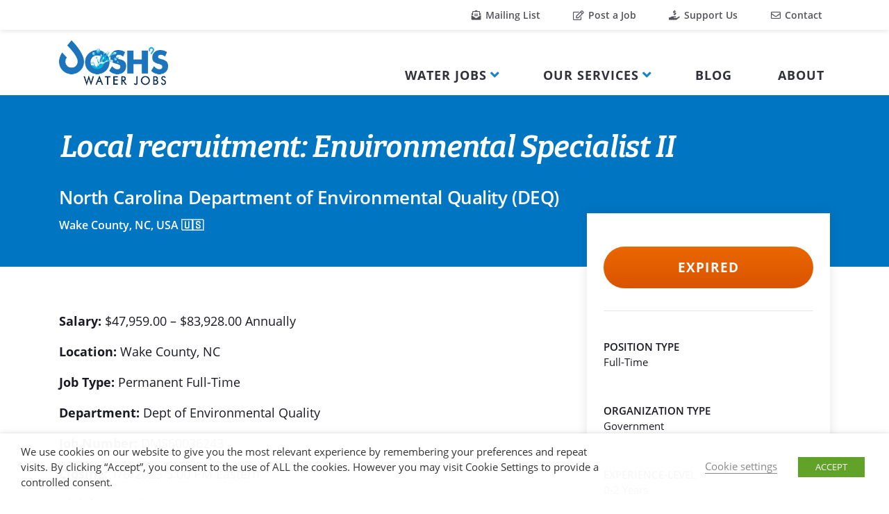

--- FILE ---
content_type: text/html; charset=UTF-8
request_url: https://www.joshswaterjobs.com/jobs/178899/
body_size: 12071
content:
<!DOCTYPE html><html lang="en-US" class="no-js"><head><meta charset="UTF-8"><meta name="viewport" content="width=device-width, initial-scale=1, shrink-to-fit=no"><link rel='preload' href='https://www.joshswaterjobs.com/wp-content/cache/autoptimize/js/autoptimize_single_9a3b0be888e016410a2a184d6347e32f.js' as='script'/><link rel='preload' href='https://www.joshswaterjobs.com/wp-content/cache/autoptimize/js/autoptimize_5a3cee4c318bf5eeed9bf8f56b8da4f0.js' as='script'/><link rel="profile" href="http://gmpg.org/xfn/11"><link rel="pingback" href="https://www.joshswaterjobs.com/xmlrpc.php"><link media="all" href="https://www.joshswaterjobs.com/wp-content/cache/autoptimize/css/autoptimize_9d54462c5b01d17dcd2732d10ad5b372.css" rel="stylesheet"><link media="screen" href="https://www.joshswaterjobs.com/wp-content/cache/autoptimize/css/autoptimize_065892e82b11b7e2276dab07a3bdf8a3.css" rel="stylesheet"><title>Josh&#039;s Water Jobs &ndash; Environmental Specialist II</title><meta name="robots" content="max-snippet:320,max-image-preview:large,max-video-preview:-1" /><link rel="canonical" href="https://www.joshswaterjobs.com/jobs/178899/" /><meta name="description" content="Salary: $47,959.00 &ndash; $83,928.00 Annually Location: Wake County, NC Job Type: Permanent Full&#x2d;Time Department: Dept of Environmental Quality Job Number&#8230;" /><meta name="theme-color" content="#0075c2" /><meta property="og:type" content="article" /><meta property="og:locale" content="en_US" /><meta property="og:site_name" content="Josh&#039;s Water Jobs" /><meta property="og:title" content="Environmental Specialist II" /><meta property="og:description" content="Salary: $47,959.00 &ndash; $83,928.00 Annually Location: Wake County, NC Job Type: Permanent Full&#x2d;Time Department: Dept of Environmental Quality Job Number: DMS60036243 Closing: 1/6/2023 5:00 PM Eastern&#8230;" /><meta property="og:url" content="https://www.joshswaterjobs.com/jobs/178899/" /><meta property="og:image" content="https://www.joshswaterjobs.com/wp-content/uploads/2021/06/jwj-logo-og.png" /><meta property="og:image:width" content="1200" /><meta property="og:image:height" content="491" /><meta property="article:published_time" content="2023-01-02T23:28:20+00:00" /><meta property="article:modified_time" content="2023-01-02T23:28:21+00:00" /><meta property="article:publisher" content="https://www.facebook.com/joshswaterjobs" /><meta name="twitter:card" content="summary_large_image" /><meta name="twitter:site" content="@joshswaterjobs" /><meta name="twitter:creator" content="@joshnewtonH2O" /><meta name="twitter:title" content="Environmental Specialist II" /><meta name="twitter:description" content="Salary: $47,959.00 &ndash; $83,928.00 Annually Location: Wake County, NC Job Type: Permanent Full&#x2d;Time Department: Dept of Environmental Quality Job Number: DMS60036243 Closing: 1/6/2023 5:00 PM Eastern&#8230;" /><meta name="twitter:image" content="https://www.joshswaterjobs.com/wp-content/uploads/2021/06/jwj-logo-og.png" /><meta name="google-site-verification" content="GjREs1CmZOd9yclFKjrM3z_JCp6PO_yhNYSdHhCMUU4" /> <script type="application/ld+json">{"@context":"https://schema.org","@graph":[{"@type":"WebSite","@id":"https://www.joshswaterjobs.com/#/schema/WebSite","url":"https://www.joshswaterjobs.com/","name":"Josh&#039;s Water Jobs","description":"Connecting the immense talent in the water community with career opportunities worldwide","inLanguage":"en-US","potentialAction":{"@type":"SearchAction","target":{"@type":"EntryPoint","urlTemplate":"https://www.joshswaterjobs.com/search/{search_term_string}/"},"query-input":"required name=search_term_string"},"publisher":{"@type":"Organization","@id":"https://www.joshswaterjobs.com/#/schema/Organization","name":"Josh&#039;s Water Jobs","url":"https://www.joshswaterjobs.com/","logo":{"@type":"ImageObject","url":"https://www.joshswaterjobs.com/wp-content/uploads/2020/10/cropped-JWJ_favicon.png","contentUrl":"https://www.joshswaterjobs.com/wp-content/uploads/2020/10/cropped-JWJ_favicon.png","width":512,"height":512}}},{"@type":"WebPage","@id":"https://www.joshswaterjobs.com/jobs/178899/","url":"https://www.joshswaterjobs.com/jobs/178899/","name":"Josh&#039;s Water Jobs &ndash; Environmental Specialist II","description":"Salary: $47,959.00 &ndash; $83,928.00 Annually Location: Wake County, NC Job Type: Permanent Full&#x2d;Time Department: Dept of Environmental Quality Job Number&#8230;","inLanguage":"en-US","isPartOf":{"@id":"https://www.joshswaterjobs.com/#/schema/WebSite"},"breadcrumb":{"@type":"BreadcrumbList","@id":"https://www.joshswaterjobs.com/#/schema/BreadcrumbList","itemListElement":[{"@type":"ListItem","position":1,"item":"https://www.joshswaterjobs.com/","name":"Josh&#039;s Water Jobs"},{"@type":"ListItem","position":2,"item":"https://www.joshswaterjobs.com/archive-jobs/","name":"Archives: Job Posts"},{"@type":"ListItem","position":3,"name":"Environmental Specialist II"}]},"potentialAction":{"@type":"ReadAction","target":"https://www.joshswaterjobs.com/jobs/178899/"},"datePublished":"2023-01-02T23:28:20+00:00","dateModified":"2023-01-02T23:28:21+00:00"}]}</script> <link rel='dns-prefetch' href='//www.googletagmanager.com' /><link rel='dns-prefetch' href='//translate.googleapis.com' /><link rel='dns-prefetch' href='//platform-api.sharethis.com' /><link rel='dns-prefetch' href='//buttons-config.sharethis.com' /><link href='https://www.google-analytics.com' crossorigin rel='preconnect' /><link rel="alternate" type="application/rss+xml" title="Josh&#039;s Water Jobs &raquo; Feed" href="https://www.joshswaterjobs.com/feed/" /><link rel="alternate" type="application/rss+xml" title="Josh&#039;s Water Jobs &raquo; Comments Feed" href="https://www.joshswaterjobs.com/comments/feed/" /> <script type="text/javascript" src="https://www.joshswaterjobs.com/wp-includes/js/jquery/jquery.min.js" id="jquery-core-js"></script> <script type="text/javascript" id="cookie-law-info-js-extra">var Cli_Data = {"nn_cookie_ids":["test_cookie"],"non_necessary_cookies":{"non-necessary":["test_cookie"]},"cookielist":{"necessary":{"0":{"ID":62788,"post_author":"1","post_date":"2021-02-02 15:02:47","post_date_gmt":"2021-02-02 15:02:47","post_content":"The cookie is set by the GDPR Cookie Consent plugin and is used to store whether or not user has consented to the use of cookies. It does not store any personal data.","post_title":"viewed_cookie_policy","post_excerpt":"","post_status":"publish","comment_status":"closed","ping_status":"closed","post_password":"","post_name":"viewed_cookie_policy","to_ping":"","pinged":"","post_modified":"2021-02-02 15:02:47","post_modified_gmt":"2021-02-02 15:02:47","post_content_filtered":"","post_parent":0,"guid":"https:\/\/www.joshswaterjobs.com\/cookielawinfo\/viewed_cookie_policy\/","menu_order":0,"post_type":"cookielawinfo","post_mime_type":"","comment_count":"0","filter":"raw"},"1":{"ID":62789,"post_author":"1","post_date":"2021-02-02 15:02:47","post_date_gmt":"2021-02-02 15:02:47","post_content":"This cookie is set by GDPR Cookie Consent plugin. The cookies is used to store the user consent for the cookies in the category \"Necessary\".","post_title":"cookielawinfo-checkbox-necessary","post_excerpt":"","post_status":"publish","comment_status":"closed","ping_status":"closed","post_password":"","post_name":"cookielawinfo-checkbox-necessary","to_ping":"","pinged":"","post_modified":"2021-02-02 15:02:47","post_modified_gmt":"2021-02-02 15:02:47","post_content_filtered":"","post_parent":0,"guid":"https:\/\/www.joshswaterjobs.com\/cookielawinfo\/cookielawinfo-checkbox-necessary\/","menu_order":0,"post_type":"cookielawinfo","post_mime_type":"","comment_count":"0","filter":"raw"},"2":{"ID":62790,"post_author":"1","post_date":"2021-02-02 15:02:47","post_date_gmt":"2021-02-02 15:02:47","post_content":"This cookie is set by GDPR Cookie Consent plugin. The cookies is used to store the user consent for the cookies in the category \"Non Necessary\".","post_title":"cookielawinfo-checkbox-non-necessary","post_excerpt":"","post_status":"publish","comment_status":"closed","ping_status":"closed","post_password":"","post_name":"cookielawinfo-checkbox-non-necessary","to_ping":"","pinged":"","post_modified":"2021-02-02 15:02:47","post_modified_gmt":"2021-02-02 15:02:47","post_content_filtered":"","post_parent":0,"guid":"https:\/\/www.joshswaterjobs.com\/cookielawinfo\/cookielawinfo-checkbox-non-necessary\/","menu_order":0,"post_type":"cookielawinfo","post_mime_type":"","comment_count":"0","filter":"raw"},"term_id":1602,"name":"Necessary","loadonstart":0,"defaultstate":"enabled","ccpa_optout":0},"non-necessary":{"0":{"ID":62791,"post_author":"1","post_date":"2021-02-02 15:02:47","post_date_gmt":"2021-02-02 15:02:47","post_content":"","post_title":"test_cookie","post_excerpt":"","post_status":"publish","comment_status":"closed","ping_status":"closed","post_password":"","post_name":"test_cookie","to_ping":"","pinged":"","post_modified":"2021-02-02 15:02:47","post_modified_gmt":"2021-02-02 15:02:47","post_content_filtered":"","post_parent":0,"guid":"https:\/\/www.joshswaterjobs.com\/cookielawinfo\/test_cookie\/","menu_order":0,"post_type":"cookielawinfo","post_mime_type":"","comment_count":"0","filter":"raw"},"term_id":1603,"name":"Non Necessary","loadonstart":0,"defaultstate":"disabled","ccpa_optout":0}},"ajax_url":"https:\/\/www.joshswaterjobs.com\/wp-admin\/admin-ajax.php","current_lang":"en","security":"4d4fea5b30","eu_countries":["GB"],"geoIP":"disabled","use_custom_geolocation_api":"","custom_geolocation_api":"https:\/\/geoip.cookieyes.com\/geoip\/checker\/result.php","consentVersion":"1","strictlyEnabled":["necessary","obligatoire"],"cookieDomain":"","privacy_length":"250","ccpaEnabled":"","ccpaRegionBased":"","ccpaBarEnabled":"","ccpaType":"gdpr","triggerDomRefresh":""};
var log_object = {"ajax_url":"https:\/\/www.joshswaterjobs.com\/wp-admin\/admin-ajax.php"};</script>    <script type="text/javascript" src="https://www.googletagmanager.com/gtag/js?id=G-2DJ80RFLQQ" id="google_gtagjs-js" async></script> <script type="text/javascript" id="google_gtagjs-js-after">window.dataLayer = window.dataLayer || [];function gtag(){dataLayer.push(arguments);}
gtag("set","linker",{"domains":["www.joshswaterjobs.com"]});
gtag("js", new Date());
gtag("set", "developer_id.dZTNiMT", true);
gtag("config", "G-2DJ80RFLQQ");</script> <link rel="https://api.w.org/" href="https://www.joshswaterjobs.com/wp-json/" /><link rel="alternate" type="application/json" href="https://www.joshswaterjobs.com/wp-json/wp/v2/jwj_job/178899" /><link rel="EditURI" type="application/rsd+xml" title="RSD" href="https://www.joshswaterjobs.com/xmlrpc.php?rsd" /><link rel="alternate" type="application/json+oembed" href="https://www.joshswaterjobs.com/wp-json/oembed/1.0/embed?url=https%3A%2F%2Fwww.joshswaterjobs.com%2Fjobs%2F178899%2F" /><link rel="alternate" type="text/xml+oembed" href="https://www.joshswaterjobs.com/wp-json/oembed/1.0/embed?url=https%3A%2F%2Fwww.joshswaterjobs.com%2Fjobs%2F178899%2F&#038;format=xml" /><meta name="generator" content="Site Kit by Google 1.133.0" /><script type='text/javascript' src='https://platform-api.sharethis.com/js/sharethis.js#property=6025365bf8ce400012e81580&product=undefined' async='async'></script><link rel="icon" href="https://www.joshswaterjobs.com/wp-content/uploads/2020/10/cropped-JWJ_favicon-32x32.png" sizes="32x32" /><link rel="icon" href="https://www.joshswaterjobs.com/wp-content/uploads/2020/10/cropped-JWJ_favicon-192x192.png" sizes="192x192" /><link rel="apple-touch-icon" href="https://www.joshswaterjobs.com/wp-content/uploads/2020/10/cropped-JWJ_favicon-180x180.png" /><meta name="msapplication-TileImage" content="https://www.joshswaterjobs.com/wp-content/uploads/2020/10/cropped-JWJ_favicon-270x270.png" /></head><body class="jwj_job-template-default single single-jwj_job postid-178899 dmbs-body"><div id="page" class="site"> <a class="skip-link screen-reader-text"
 href="#content">Skip to content</a><div class="utility-menu d-none d-lg-block"><div class="container-xl container-fluid-lg"><div id="utility-menu" class="d-flex justify-content-lg-end"><ul id="menu-utility-menu" class="nav"><li itemscope="itemscope" itemtype="https://www.schema.org/SiteNavigationElement" id="menu-item-62802" class="menu-item menu-item-type-post_type menu-item-object-page menu-item-62802 nav-item"><a title=" Mailing List" href="https://www.joshswaterjobs.com/mailing-list/" class="nav-link"><i class="fas fa-envelope-open-text"></i> Mailing List</a></li><li itemscope="itemscope" itemtype="https://www.schema.org/SiteNavigationElement" id="menu-item-62742" class="menu-item menu-item-type-post_type menu-item-object-page menu-item-62742 nav-item"><a title=" Post a Job" href="https://www.joshswaterjobs.com/post-job/" class="nav-link"><i class="far fa-edit"></i> Post a Job</a></li><li itemscope="itemscope" itemtype="https://www.schema.org/SiteNavigationElement" id="menu-item-62825" class="menu-item menu-item-type-post_type menu-item-object-page menu-item-62825 nav-item"><a title=" Support Us" href="https://www.joshswaterjobs.com/support-jwj/" class="nav-link"><i class="fas fa-hand-holding-usd"></i> Support Us</a></li><li itemscope="itemscope" itemtype="https://www.schema.org/SiteNavigationElement" id="menu-item-62787" class="menu-item menu-item-type-post_type menu-item-object-page menu-item-62787 nav-item"><a title=" Contact" href="https://www.joshswaterjobs.com/contact/" class="nav-link"><i class="far fa-envelope"></i> Contact</a></li></ul></div></div></div><header id="masthead" class="site-header navbar-static-top py-0" role="banner"><nav class="navbar navbar-expand-lg p-0 main-menu-nav navbar-light"><div class="container-xl container-fluid-lg container-wrapper"><div class="navbar-brand"> <a href="https://www.joshswaterjobs.com/"> <img src="/wp-content/themes/jwj-theme/images/logo.png" alt="Josh's Water Jobs Logo" id="site-logo" class="lazy-ignore"> </a></div><div class="button-wrapper py-2 py-lg-0"> <button class="navbar-toggler mr-2 mr-lg-0" type="button" data-toggle="collapse" data-target="#main-nav" aria-controls=""
 aria-expanded="false" aria-label="Toggle navigation"> <span class="navbar-toggler-icon"></span> </button></div><div id="main-nav" class="collapse navbar-collapse justify-content-lg-end"><ul id="menu-main-menu" class="navbar-nav"><li itemscope="itemscope" itemtype="https://www.schema.org/SiteNavigationElement" id="menu-item-58099" class="menu-item menu-item-type-custom menu-item-object-custom menu-item-has-children dropdown dropdown-static menu-item-58099 nav-item"><a title="Water Jobs" href="#" data-toggle="dropdown" aria-haspopup="true" aria-expanded="false" class="dropdown-toggle nav-link" id="menu-item-dropdown-58099">Water Jobs</a><ul class="dropdown-menu mega-menu" aria-labelledby="menu-item-dropdown-58099"><li class="dropdown-item"><div class="container-lg"><div class="row w-105"><div class="col-lg-4 col-sm-12"><ul class="pl-0"><li itemscope="itemscope" itemtype="https://www.schema.org/SiteNavigationElement" id="menu-item-58111" class="menu-item menu-item-type-post_type menu-item-object-page menu-item-58111 nav-item"><a title="All Water Jobs" href="https://www.joshswaterjobs.com/jobs/" class="dropdown-item">All Water Jobs</a><small class="nav_desc">The full listing of all water jobs on our platform</small></li><li itemscope="itemscope" itemtype="https://www.schema.org/SiteNavigationElement" id="menu-item-58103" class="menu-item menu-item-type-custom menu-item-object-custom menu-item-58103 nav-item"><a title="Water Resource Jobs" href="/jobs/?_jobs_category=water-resource" class="dropdown-item">Water Resource Jobs</a><small class="nav_desc">Only water resource jobs</small></li><li itemscope="itemscope" itemtype="https://www.schema.org/SiteNavigationElement" id="menu-item-58104" class="menu-item menu-item-type-custom menu-item-object-custom menu-item-58104 nav-item"><a title="WASH Jobs" href="/jobs/?_jobs_category=wash" class="dropdown-item">WASH Jobs</a><small class="nav_desc">Only water, sanitation and hygiene jobs</small></li></ul></div><div class="col-lg-4 col-sm-12"><ul class="pl-0"><li itemscope="itemscope" itemtype="https://www.schema.org/SiteNavigationElement" id="menu-item-58112" class="menu-item menu-item-type-custom menu-item-object-custom menu-item-58112 nav-item"><a title="Entry-Level Water Jobs" href="/jobs/?_jobs_experience=0-2-years" class="dropdown-item">Entry-Level Water Jobs</a><small class="nav_desc">Jobs requiring 0-2 years of experience</small></li><li itemscope="itemscope" itemtype="https://www.schema.org/SiteNavigationElement" id="menu-item-67525" class="menu-item menu-item-type-custom menu-item-object-custom menu-item-67525 nav-item"><a title="Water Consultancies" href="/jobs/?_jobs_position=consultancy" class="dropdown-item">Water Consultancies</a><small class="nav_desc">All open consultancy opportunities</small></li><li itemscope="itemscope" itemtype="https://www.schema.org/SiteNavigationElement" id="menu-item-67526" class="menu-item menu-item-type-custom menu-item-object-custom menu-item-67526 nav-item"><a title="Internships" href="/jobs/?_jobs_position=internship" class="dropdown-item">Internships</a><small class="nav_desc">All available internships</small></li></ul></div><div class="col-lg-4 col-sm-12"><ul class="pl-0"><li itemscope="itemscope" itemtype="https://www.schema.org/SiteNavigationElement" id="menu-item-62819" class="menu-item menu-item-type-gs_sim menu-item-object-gs_sim menu-item-62819 nav-item"><div class="a-single a-3"><a class="gofollow" data-track="MywwLDEsNjA=" href="https://www.un-ihe.org/education/master-programmes/msc-programme-water-and-sustainable-development?utm_source=jwj&utm_medium=banner&utm_campaign=jwj042025" target="_blank" rel="nofollow"><noscript><img src="https://www.joshswaterjobs.com/wp-content/uploads/2025/04/IHE-Delft_Josh-Water-Jobs_300x250.png" alt="IHE Delft - MSc in Water and Sustainable Development" width="300" height="250" ></noscript><img class="lazyload" src='data:image/svg+xml,%3Csvg%20xmlns=%22http://www.w3.org/2000/svg%22%20viewBox=%220%200%20300%20250%22%3E%3C/svg%3E' data-src="https://www.joshswaterjobs.com/wp-content/uploads/2025/04/IHE-Delft_Josh-Water-Jobs_300x250.png" alt="IHE Delft - MSc in Water and Sustainable Development" width="300" height="250" ></a></div></li></ul></div></div></div></li></ul></li><li itemscope="itemscope" itemtype="https://www.schema.org/SiteNavigationElement" id="menu-item-58100" class="menu-item menu-item-type-custom menu-item-object-custom menu-item-has-children dropdown dropdown-static menu-item-58100 nav-item"><a title="Our Services" href="#" data-toggle="dropdown" aria-haspopup="true" aria-expanded="false" class="dropdown-toggle nav-link" id="menu-item-dropdown-58100">Our Services</a><ul class="dropdown-menu mega-menu" aria-labelledby="menu-item-dropdown-58100"><li class="dropdown-item"><div class="container-lg"><div class="row w-105"><div class="col-lg-4 col-sm-12"><ul class="pl-0"><li itemscope="itemscope" itemtype="https://www.schema.org/SiteNavigationElement" id="menu-item-82938" class="menu-item menu-item-type-post_type menu-item-object-page menu-item-82938 nav-item"><a title="Featured Job Listings" href="https://www.joshswaterjobs.com/featured-job-listings/" class="dropdown-item">Featured Job Listings</a><small class="nav_desc">Stand out from the crowd and reach your hiring goals with our Featured Job Listings</small></li><li itemscope="itemscope" itemtype="https://www.schema.org/SiteNavigationElement" id="menu-item-67533" class="menu-item menu-item-type-post_type menu-item-object-page menu-item-67533 nav-item"><a title="Recruitment Services" href="https://www.joshswaterjobs.com/recruitment/" class="dropdown-item">Recruitment Services</a><small class="nav_desc">We offer professional assistance to meet your organization’s hiring needs</small></li></ul></div><div class="col-lg-4 col-sm-12"><ul class="pl-0"><li itemscope="itemscope" itemtype="https://www.schema.org/SiteNavigationElement" id="menu-item-88140" class="menu-item menu-item-type-post_type menu-item-object-page menu-item-88140 nav-item"><a title="Advertise With Us" href="https://www.joshswaterjobs.com/advertise/" class="dropdown-item">Advertise With Us</a><small class="nav_desc">With over 45,000 visitors and 275,000 page views every month, we offer an unparalleled opportunity for advertisers to reach water professionals</small></li></ul></div><div class="col-lg-4 col-sm-12"><ul class="pl-0"><li itemscope="itemscope" itemtype="https://www.schema.org/SiteNavigationElement" id="menu-item-67530" class="menu-item menu-item-type-gs_sim menu-item-object-gs_sim menu-item-67530 nav-item"><div class="a-single a-3"><a class="gofollow" data-track="MywwLDEsNjA=" href="https://www.un-ihe.org/education/master-programmes/msc-programme-water-and-sustainable-development?utm_source=jwj&utm_medium=banner&utm_campaign=jwj042025" target="_blank" rel="nofollow"><noscript><img src="https://www.joshswaterjobs.com/wp-content/uploads/2025/04/IHE-Delft_Josh-Water-Jobs_300x250.png" alt="IHE Delft - MSc in Water and Sustainable Development" width="300" height="250" ></noscript><img class="lazyload" src='data:image/svg+xml,%3Csvg%20xmlns=%22http://www.w3.org/2000/svg%22%20viewBox=%220%200%20300%20250%22%3E%3C/svg%3E' data-src="https://www.joshswaterjobs.com/wp-content/uploads/2025/04/IHE-Delft_Josh-Water-Jobs_300x250.png" alt="IHE Delft - MSc in Water and Sustainable Development" width="300" height="250" ></a></div></li></ul></div></div></div></li></ul></li><li itemscope="itemscope" itemtype="https://www.schema.org/SiteNavigationElement" id="menu-item-62737" class="menu-item menu-item-type-post_type menu-item-object-page menu-item-62737 nav-item"><a title="Blog" href="https://www.joshswaterjobs.com/blog/" class="nav-link">Blog</a></li><li itemscope="itemscope" itemtype="https://www.schema.org/SiteNavigationElement" id="menu-item-67536" class="menu-item menu-item-type-post_type menu-item-object-page menu-item-67536 nav-item"><a title="About" href="https://www.joshswaterjobs.com/about/" class="nav-link">About</a></li><li itemscope="itemscope" itemtype="https://www.schema.org/SiteNavigationElement" id="menu-item-67541" class="utility-menu-mobile d-block d-lg-none pt-4 pt-lg-0 menu-item menu-item-type-post_type menu-item-object-page menu-item-67541 nav-item"><a title=" Mailing List" href="https://www.joshswaterjobs.com/mailing-list/" class="nav-link"><i class="fas fa-envelope-open-text"></i> Mailing List</a></li><li itemscope="itemscope" itemtype="https://www.schema.org/SiteNavigationElement" id="menu-item-67542" class="utility-menu-mobile d-block d-lg-none menu-item menu-item-type-post_type menu-item-object-page menu-item-67542 nav-item"><a title=" Post a Job" href="https://www.joshswaterjobs.com/post-job/" class="nav-link"><i class="far fa-edit"></i> Post a Job</a></li><li itemscope="itemscope" itemtype="https://www.schema.org/SiteNavigationElement" id="menu-item-67543" class="utility-menu-mobile d-block d-lg-none menu-item menu-item-type-post_type menu-item-object-page menu-item-67543 nav-item"><a title=" Support Us" href="https://www.joshswaterjobs.com/support-jwj/" class="nav-link"><i class="fas fa-hand-holding-usd"></i> Support Us</a></li><li itemscope="itemscope" itemtype="https://www.schema.org/SiteNavigationElement" id="menu-item-67544" class="utility-menu-mobile d-block d-lg-none menu-item menu-item-type-post_type menu-item-object-page menu-item-67544 nav-item"><a title=" Contact" href="https://www.joshswaterjobs.com/contact/" class="nav-link"><i class="far fa-envelope"></i> Contact</a></li></ul></div></div></nav></header><div id="content" class="site-content"><div class="container-fluid px-0"><div class="row no-gutters"><div class="col"><section id="primary" class="content-area"><main id="main" class="site-main" role="main"><div class="inner-page-header blue-background"><div class="container py-5"><div class="row"><div class="col"><h1 class="m-0 pb-4"> Local recruitment: Environmental Specialist II</h1></div></div><div class="row"><div class="col"><p class="org m-0 pb-2">North Carolina Department of Environmental Quality (DEQ)</p></div></div><div class="row"><div class="col"><p class="location m-0">Wake County, NC, USA 🇺🇸</p></div></div></div></div><div class="container"><div class="row"><div class="col"><article id="post-178899" class="py-5 mb-5 w-100 post-178899 jwj_job type-jwj_job status-publish hentry"><div class="entry-content job-content"><div class="row"><div class="col-lg-8"><div class="row"><div class="col-lg-12 pb-3"></div></div><div class="row"><div class="col-lg-12 job-body-content"><p><strong>Salary: </strong>$47,959.00 &#8211; $83,928.00 Annually</p><p><strong>Location:</strong> Wake County, NC</p><p><strong>Job Type: </strong>Permanent Full-Time</p><p><strong>Department: </strong>Dept of Environmental Quality</p><p><strong>Job Number: </strong>DMS60036243</p><p><strong>Closing: </strong>1/6/2023 5:00 PM Eastern</p><p><strong>Division/Section: </strong>Mitigation Services</p><p><strong>Work Location: </strong>Raleigh, North Carolina</p><p><strong>Position Number: </strong>60036243</p><p><strong>Recruitment Range: </strong>$47,959 &#8211; $65,439</p><p><strong>Salary Grade: </strong>NC14</p><p><strong>Description of Work</strong></p><p>Are you passionate about the environment and want to make a difference?</p><p>DEQ has an open opportunity for an&nbsp;<strong>Environmental Specialist II</strong></p><p><strong><em>It is full-time (40 hours per week) with&nbsp;</em></strong><a href="https://oshr.nc.gov/state-employee-resources/benefits"><em><strong>State Benefits</strong></em></a><br><strong>This position currently qualifies for a hybrid telework option with routine office and remote workdays. The NC Department of Environmental Quality trusts our employees to be self-motivated and successful in hybrid/remote roles. Telework options are subject to change at the discretion of management.</strong></p><p><strong><u>DESCRIPTION OF WORK:</u></strong></p><p>The position is a contributing team member of four planners within the Watershed Planning Section of NCDMS. Planners utilize knowledge of environmental and natural resource data to target areas for the implementation of stream, wetland, buffer and nutrient offset mitigation projects. &nbsp;The purpose of this position is to 1) provide watershed project planning for standard to large size watershed plans ranging from moderate to very complex in assigned areas of the state and 2) perform GIS analysis on a local and statewide scale to support evaluation of DMS planning and project implementation efforts. This position is responsible for developing complex, difficult and/or controversial River Basin Restoration Priorities (RBRP), Regional Watershed Plans (RWP), which includes managing projects and reviewing deliverables of contractors. &nbsp;This position&nbsp;acts as lead GIS analyst, preforming hydrologic, water quality and habitat models to evaluate watershed conditions. &nbsp;The planner utilizes, edits and maintains a collection of ArcTools, ESRI Modelbuilder and Python scripts to conduct watershed analysis. &nbsp;</p><p>Routinely, this position provides direct technical support and troubleshooting on GIS software, hardware, databases, analysis processes, and utilization of geospatial data. &nbsp;Maintains all NCDMS spatial data within an enterprise GIS database and ArcGIS Online. Develops process documentation and trains staff in QA/QC processes to maintain datasets and metadata. &nbsp;Provides direction to contractors and temporary personnel to accomplish short term projects. &nbsp;Utilizes knowledge of environmental and natural resource data to provide solutions that suit needs of field personnel.</p><p>Additionally, this position consults with program leads on GIS implementation to improve program efficiency and effectiveness. &nbsp;Participate in Departmental GIS committees to represent NCDMS, align goals with other divisions and eliminate redundancies. &nbsp;Build inter-agency relationships to maintain the most current and accurate information available. &nbsp;Participate on enterprise database working groups and other duties as assigned.&nbsp;This position develops watershed planning based scoring criteria, targeted areas, maps and any other necessary watershed planning guidance for Request for Proposals (RFPs) to ensure the projects implemented through the full delivery procurement process address watershed needs.<br><br><strong>Key Responsibilities:</strong></p><ul><li>Provide watershed project planning for standard to large size watershed plans ranging from moderate to very complex in assigned areas of the state.</li><li>Perform GIS analysis on a local and statewide scale to support evaluation of DMS planning and project implementation efforts.</li><li>Develop complex, difficult and/or controversial River Basin Restoration Priorities (RBRP), Regional Watershed Plans (RWP) and Catalog Unit Status Reports (CUSRs) in assigned watersheds to meet the mitigation needs of the Division of Mitigation Services.</li><li>Develop watershed planning based scoring criteria, targeted areas, maps and any other necessary watershed planning guidance for Request for Proposals (RFPs) to ensure the projects implemented through the full delivery process address watershed needs.</li><li>Provide support in projects generated utilizing all procurement processes to maximize the links between watershed needs, identified through watershed planning and project implementation.</li><li>Conduct geographic information system (GIS) analysis for the watershed planning unit, performs data analysis, interprets and presents data related to water quality, hydrology and habitat and project opportunities.</li></ul><p><strong>The Division of Mitigation Services:</strong></p><p>The Division of Mitigation Services provides comprehensive mitigation for the State of North Carolina as required under the Clean Water Act. This NC DEQ program is responsible for providing compensatory mitigation for streams and wetlands that are unavoidably impacted by development and transportation projects. The program provides planning, implementation and disposition associated with restoration, enhancement, creation, and preservation for the 51 cataloging units (watersheds) in the State. The DMS manages the development of comprehensive mitigation projects worth&nbsp;$75 million annually. The products generated by this program facilitate approximately&nbsp;$1.2 billion in statewide infrastructure improvements annually. &nbsp;Click here to learn more about the&nbsp;<a href="https://deq.nc.gov/about/divisions/mitigation-services"><strong>Division of Mitigation Services (DMS)</strong></a>&nbsp;</p><p><strong>The NC Department of Environmental Quality:</strong></p><p>The primary mission of the North Carolina Department of Environmental Quality (DEQ) is to provide science-based environmental stewardship for the health and prosperity of all North Carolinians. The North Carolina Department of Environmental Quality (DEQ) is the lead stewardship agency for the protection of North Carolina&#8217;s environmental resources. The organization, which has offices from the mountains to the coast, administers regulatory programs designed to protect air quality, water quality, and the public&#8217;s health, and works to advance in all-of-the-above energy strategy that fits North Carolina&#8217;s needs. DEQ also offers technical assistance to businesses, farmers, local governments, and the public and encourages responsible behavior with respect to the environment through education programs provided at DEQ facilities and through the state&#8217;s school system. DEQ touches the lives of all North Carolinians in many ways to enhance and ensure our quality of life. Please visit our website at the&nbsp;<a href="http://deq.nc.gov/"><strong>Department of Environmental Quality</strong></a><strong>&nbsp;</strong>for more information.&nbsp;</p><p><strong>Recruitment Range:</strong><strong>&nbsp; $47,959 &#8211; $65,439</strong><br><strong>This position is located at: &nbsp;217 West Jones St. Raleigh, NC 27603</strong>Knowledge, Skills and Abilities / Competencies</p><p><strong>The Knowledge, Skills and Abilities listed below, along with the Minimum Education and Experience requirements, are REQUIRED to qualify for this position. &nbsp; We will not review resumes in lieu of Experience and Education listed on the application. &nbsp;Click these links for additional information:&nbsp;</strong><a href="https://www.youtube.com/watch?v=fx2rMwn6r9k&amp;t"><strong>Introduction to the Job Application</strong></a><strong>&nbsp;and&nbsp;</strong><a href="https://www.youtube.com/watch?v=6TT1nG5G0FM"><strong>Addressing Knowledge, Skills and Abilities</strong></a><strong>. &nbsp;(<u>Note:</u>&nbsp;These links refer to Dept. of Public Safety process; this process is the same for Dept. of Environmental Quality.)</strong></p><p><strong>To qualify for this position, applicants must document on the application that they possess&nbsp;<u>ALL</u>&nbsp;of the following:&nbsp;</strong></p><ul><li>Documented experience managing projects or writing reports.</li><li>Documented experience using geographic information systems (GIS).</li><li>Documented experience in planning methods, data analysis or modeling techniques. &nbsp;<br>&nbsp;<br><strong><em>Manager Preferences:</em></strong></li><li>Knowledge of environmental restoration practices</li><li>Experience with natural resource data.</li><li>Knowledge of statistical analysis</li><li>Experience with R or Python scripting</li></ul><p>Minimum Education and Experience Requirements</p><p>Bachelor&#8217;s degree in one of the agricultural, biological, engineering, environmental or natural resource sciences or a closely related curriculum from an appropriately accredited institution and two years of experience related to the area of assignment; or an equivalent combination of education and experience.Supplemental and Contact Information</p><p>The North Carolina Department of Environmental Quality (DEQ) is an Equal Opportunity Employer&nbsp;who embraces an Employment First philosophy which consists of complying with all federal&nbsp;laws, state laws and Executive Orders.&nbsp;&nbsp;</p><p>DEQ uses the Merit-Based Recruitment and Selection Plan to fill positions subject to the State Human Resources Act. &nbsp;Hiring salary will be based on relevant qualifications, internal equity, and budgetary considerations pertinent to the advertised position.</p><ul><li>Applicants seeking Veteran&#8217;s Preference must attach a&nbsp;DD-214, Certificate of Release or Discharge from Active Duty, to their applications.</li><li>If applicants earned college credit hours but did not complete a degree program, they must attach an official transcript to each application to receive credit for this education.</li><li>If applicants earned a foreign degree, foreign degrees require an official evaluation for U.S. equivalency, and must be submitted to Human Resources for verification. There are several organizations that perform this specialized service, feel free to use any service of your choosing. The National Association of Credential Evaluation Services (NACES) has several options on their website that can provide credential verification:&nbsp;<a href="https://www.naces.org/members">https://www.naces.org/members</a>.</li></ul><p>Due to the volume of applications received, we are unable to provide information regarding the status of your application over the phone. To check the status of your application, please log in to your account and click &#8220;Application Status.&#8221; &nbsp;If you are selected for an interview, you will be contacted by management. &nbsp;If you are no longer under consideration, you will receive an email notification. &nbsp;If there are any questions about this posting other than your application status, please contact Malik Ragler at 919-707-8276 and/or&nbsp;malik.ragler@<a href="mailto:sheila.green@ncdenr.gov">ncdenr.gov</a>.</p><p><strong>Agency:</strong> State of North Carolina</p><p><strong>Address</strong></p><p>NOTE: Apply to the department listed on posting</p><p>An Equal Opportunity Employer, North Carolina, State Government</p><p><strong>Website: </strong><a rel="noreferrer noopener" href="http://www.oshr.nc.gov/jobs/index.html" target="_blank">http://www.oshr.nc.gov/jobs/index.html</a></p></div></div></div><div class="col-lg-4"><div class="job-side"><div class="job-side-inner py-5 px-4"><div class="job-apply"><div class="row"><div class="col text-center px5"> <a href="" data-toggle="modal" data-target="#local-recruitment-modal"> <button class="btn btn-orange">Expired</button> </a></div></div></div><div class="job-hr pt-3 pb-4"><hr></div><div class="job-meta"><div class="row pb-5"><div class="col"><p class="job-meta-label m-0">POSITION TYPE</p><p class="job-meta-data m-0">Full-Time</p></div></div><div class="row pb-5"><div class="col"><p class="job-meta-label m-0">ORGANIZATION TYPE</p><p class="job-meta-data m-0">Government</p></div></div><div class="row pb-5"><div class="col"><p class="job-meta-label m-0">EXPERIENCE-LEVEL</p><p class="job-meta-data m-0">0-2 Years</p></div></div><div class="row pb-5"><div class="col"><p class="job-meta-label m-0">DEGREE REQUIRED</p><p class="job-meta-data m-0">Bachelor's (Or Equivalent)</p></div></div></div></div><div class="job-ad"><div class="row py-5"><div class="col"><div class="job-ad-inner p-3"><div class="a-single a-5"><a class="gofollow" data-track="NSwwLDEsNjA=" href="https://www.un-ihe.org/education/master-programmes/msc-programme-water-and-sustainable-development?utm_source=jwj&utm_medium=banner&utm_campaign=jwj042025" target="_blank" rel="nofollow"><noscript><img src="https://www.joshswaterjobs.com/wp-content/uploads/2025/04/IHE-Delft_Josh-Water-Jobs_300x250.png" alt="IHE Delft - MSc in Water and Sustainable Development" width="300" height="250" ></noscript><img class="lazyload" src='data:image/svg+xml,%3Csvg%20xmlns=%22http://www.w3.org/2000/svg%22%20viewBox=%220%200%20300%20250%22%3E%3C/svg%3E' data-src="https://www.joshswaterjobs.com/wp-content/uploads/2025/04/IHE-Delft_Josh-Water-Jobs_300x250.png" alt="IHE Delft - MSc in Water and Sustainable Development" width="300" height="250" ></a></div></div></div></div></div></div></div></div><div class="row py-5"><div class="col-lg-12"><div class="row"><div class="col-lg-12"><hr></div></div><div class="row pb-5 pt-3"><div class="col-lg-12"> <a href="/jobs" class="jobs-all-link"><i class="fas fa-arrow-left"></i> Back to all water jobs</a></div></div></div></div></div></article></div></div></div></main></section></div></div></div></div><footer class="py-5"><div class="container"><div class="row bottom-header pt-3 no-gutters justify-content-lg-between"><div class="col-lg-2 language pb-3 pb-lg-0"><p class="footer-header">SELECT LANGUAGE</p><div class="gtranslate_wrapper" id="gt-wrapper-76332877"></div></div><div class="col-lg-8 text-center"><p class="footer-link"> <a href="/terms/">Terms of Use</a> | <a href="/privacy/">Privacy Policy</a> | <a href="/faq/">Frequently Asked Questions</a></p><p> <a href="https://www.facebook.com/joshswaterjobs/" target="_blank"><i class="fab fa-facebook"></i></a> <a href="https://twitter.com/joshswaterjobs" target="_blank"><i class="fab fa-twitter pl-3"></i></a> <a href="https://www.linkedin.com/company/josh%27s-water-jobs/" target="_blank"><i class="fab fa-linkedin-in pl-3"></i></a> <a href="https://www.youtube.com/channel/UC9cLo3XYMpIbzRhmpr5A1pA" target="_blank"><i class="fab fa-youtube pl-3"></i></a> <a href="https://podcast.joshswaterjobs.com/" target="_blank"><i class="fas fa-podcast pl-3"></i></a> <a href="https://www.instagram.com/joshswaterjobs/" target="_blank"><i class="fab fa-instagram pl-3"></i></a></p></div><div class="col-lg-2 language pb-3 pb-lg-0"> &nbsp;</div></div></div></footer></div><div class="wt-cli-cookie-bar-container" data-nosnippet="true"><div id="cookie-law-info-bar" role="dialog" aria-live="polite" aria-label="cookieconsent" aria-describedby="wt-cli-cookie-banner" data-cli-geo-loc="0" style="text-align:left; padding:15px 30px;" class="wt-cli-cookie-bar"><div class="cli-wrapper"><span id="wt-cli-cookie-banner"><div class="cli-bar-container cli-style-v2"><div class="cli-bar-message">We use cookies on our website to give you the most relevant experience by remembering your preferences and repeat visits. By clicking “Accept”, you consent to the use of ALL the cookies. However you may visit Cookie Settings to provide a controlled consent.</div><div class="cli-bar-btn_container"><a id="wt-cli-settings-btn" tabindex="0" role='button' style="border-bottom:1px solid; text-decoration:none; text-decoration:none;"class="wt-cli-element cli_settings_button"  >Cookie settings</a><a id="wt-cli-accept-btn" tabindex="0" role='button' style="margin:5px 5px 5px 30px; border-radius:0; padding:8px 25px 8px 25px;" data-cli_action="accept"  class="wt-cli-element medium cli-plugin-button cli-plugin-main-button cookie_action_close_header cli_action_button" >ACCEPT</a></div></div></span></div></div><div tabindex="0" id="cookie-law-info-again" style="display:none;"><span id="cookie_hdr_showagain">Manage consent</span></div><div class="cli-modal" id="cliSettingsPopup" role="dialog" aria-labelledby="wt-cli-privacy-title" tabindex="-1" aria-hidden="true"><div class="cli-modal-dialog" role="document"><div class="cli-modal-content cli-bar-popup"> <button aria-label="Close" type="button" class="cli-modal-close" id="cliModalClose"> <svg class="" viewBox="0 0 24 24"><path d="M19 6.41l-1.41-1.41-5.59 5.59-5.59-5.59-1.41 1.41 5.59 5.59-5.59 5.59 1.41 1.41 5.59-5.59 5.59 5.59 1.41-1.41-5.59-5.59z"></path><path d="M0 0h24v24h-24z" fill="none"></path></svg> <span class="wt-cli-sr-only">Close</span> </button><div class="cli-modal-body"><div class="wt-cli-element cli-container-fluid cli-tab-container"><div class="cli-row"><div class="cli-col-12 cli-align-items-stretch cli-px-0"><div class="cli-privacy-overview"><h4 id='wt-cli-privacy-title'>Privacy Overview</h4><div class="cli-privacy-content"><div class="cli-privacy-content-text">This website uses cookies to improve your experience while you navigate through the website. Out of these cookies, the cookies that are categorized as necessary are stored on your browser as they are essential for the working of basic functionalities of the website. We also use third-party cookies that help us analyze and understand how you use this website. These cookies will be stored in your browser only with your consent. You also have the option to opt-out of these cookies. But opting out of some of these cookies may have an effect on your browsing experience.</div></div> <a id="wt-cli-privacy-readmore"  tabindex="0" role="button" class="cli-privacy-readmore" data-readmore-text="Show more" data-readless-text="Show less"></a></div></div><div class="cli-col-12 cli-align-items-stretch cli-px-0 cli-tab-section-container"><div class="cli-tab-section"><div class="cli-tab-header"> <a id="wt-cli-tab-link-necessary" tabindex="0" role="tab" aria-expanded="false" aria-describedby="wt-cli-tab-necessary" aria-controls="wt-cli-tab-necessary" class="cli-nav-link cli-settings-mobile" data-target="necessary" data-toggle="cli-toggle-tab"> Necessary </a><div class="wt-cli-necessary-checkbox"> <input type="checkbox" class="cli-user-preference-checkbox" id="wt-cli-checkbox-necessary" aria-label="Necessary" data-id="checkbox-necessary" checked="checked" /> <label class="form-check-label" for="wt-cli-checkbox-necessary"> Necessary </label></div> <span class="cli-necessary-caption"> Always Enabled </span></div><div class="cli-tab-content"><div id="wt-cli-tab-necessary" tabindex="0" role="tabpanel" aria-labelledby="wt-cli-tab-link-necessary" class="cli-tab-pane cli-fade" data-id="necessary"><p>Necessary cookies are absolutely essential for the website to function properly. This category only includes cookies that ensures basic functionalities and security features of the website. These cookies do not store any personal information.</p></div></div></div><div class="cli-tab-section"><div class="cli-tab-header"> <a id="wt-cli-tab-link-non-necessary" tabindex="0" role="tab" aria-expanded="false" aria-describedby="wt-cli-tab-non-necessary" aria-controls="wt-cli-tab-non-necessary" class="cli-nav-link cli-settings-mobile" data-target="non-necessary" data-toggle="cli-toggle-tab"> Non Necessary </a><div class="cli-switch"> <input type="checkbox" class="cli-user-preference-checkbox"  id="wt-cli-checkbox-non-necessary" aria-label="non-necessary" data-id="checkbox-non-necessary" role="switch" aria-controls="wt-cli-tab-link-non-necessary" aria-labelledby="wt-cli-tab-link-non-necessary"  /> <label for="wt-cli-checkbox-non-necessary" class="cli-slider" data-cli-enable="Enabled" data-cli-disable="Disabled"><span class="wt-cli-sr-only">non-necessary</span></label></div></div><div class="cli-tab-content"><div id="wt-cli-tab-non-necessary" tabindex="0" role="tabpanel" aria-labelledby="wt-cli-tab-link-non-necessary" class="cli-tab-pane cli-fade" data-id="non-necessary"><p>Any cookies that may not be particularly necessary for the website to function and is used specifically to collect user personal data via analytics, ads, other embedded contents are termed as non-necessary cookies. It is mandatory to procure user consent prior to running these cookies on your website.</p></div></div></div></div></div></div></div><div class="cli-modal-footer"><div class="wt-cli-element cli-container-fluid cli-tab-container"><div class="cli-row"><div class="cli-col-12 cli-align-items-stretch cli-px-0"><div class="cli-tab-footer wt-cli-privacy-overview-actions"> <a id="wt-cli-privacy-save-btn" role="button" tabindex="0" data-cli-action="accept" class="wt-cli-privacy-btn cli_setting_save_button wt-cli-privacy-accept-btn cli-btn">Save & Accept</a></div></div></div></div></div></div></div></div><div class="cli-modal-backdrop cli-fade cli-settings-overlay"></div><div class="cli-modal-backdrop cli-fade cli-popupbar-overlay"></div></div> <script type="text/javascript">cli_cookiebar_settings='{"animate_speed_hide":"500","animate_speed_show":"500","background":"#fffffff7","border":"#b1a6a6c2","border_on":false,"button_1_button_colour":"#61a229","button_1_button_hover":"#4e8221","button_1_link_colour":"#fff","button_1_as_button":true,"button_1_new_win":false,"button_2_button_colour":"#ffffff","button_2_button_hover":"#cccccc","button_2_link_colour":"#898888","button_2_as_button":false,"button_2_hidebar":false,"button_2_nofollow":false,"button_3_button_colour":"#61a229","button_3_button_hover":"#4e8221","button_3_link_colour":"#fff","button_3_as_button":true,"button_3_new_win":false,"button_4_button_colour":"#ffffff","button_4_button_hover":"#cccccc","button_4_link_colour":"#898888","button_4_as_button":false,"button_7_button_colour":"#61a229","button_7_button_hover":"#4e8221","button_7_link_colour":"#fff","button_7_as_button":true,"button_7_new_win":false,"font_family":"inherit","header_fix":false,"notify_animate_hide":true,"notify_animate_show":false,"notify_div_id":"#cookie-law-info-bar","notify_position_horizontal":"right","notify_position_vertical":"bottom","scroll_close":false,"scroll_close_reload":false,"accept_close_reload":false,"reject_close_reload":false,"showagain_tab":false,"showagain_background":"#fff","showagain_border":"#000","showagain_div_id":"#cookie-law-info-again","showagain_x_position":"100px","text":"#333","show_once_yn":false,"show_once":"10000","logging_on":false,"as_popup":false,"popup_overlay":true,"bar_heading_text":"","cookie_bar_as":"banner","cookie_setting_popup":true,"accept_all":true,"js_script_blocker":false,"popup_showagain_position":"bottom-right","widget_position":"left","button_1_style":[["margin","5px 5px 5px 30px"],["border-radius","0"],["padding","8px 25px 8px 25px"]],"button_2_style":[],"button_3_style":[["margin","5px 5px 5px 5px"],["border-radius","0"],["padding","8px 25px 8px 25px"]],"button_4_style":[["border-bottom","1px solid"],["text-decoration","none"],["text-decoration","none"]],"button_5_style":[["float","right"],["text-decoration","none"],["color","#333"]],"button_7_style":[["margin","5px 5px 5px 30px"],["border-radius","0"],["padding","8px 25px 8px 25px"]],"accept_close_page_navigation":false}';</script> <noscript><style>.lazyload{display:none;}</style></noscript><script data-noptimize="1">window.lazySizesConfig=window.lazySizesConfig||{};window.lazySizesConfig.loadMode=1;</script><script async data-noptimize="1" src='https://www.joshswaterjobs.com/wp-content/plugins/autoptimize/classes/external/js/lazysizes.min.js'></script><script type="text/javascript" id="adrotate-clicktracker-js-extra">var click_object = {"ajax_url":"https:\/\/www.joshswaterjobs.com\/wp-admin\/admin-ajax.php"};</script> <script type="text/javascript" id="gt_widget_script_76332877-js-before">window.gtranslateSettings = /* document.write */ window.gtranslateSettings || {};window.gtranslateSettings['76332877'] = {"default_language":"en","languages":["af","sq","am","ar","hy","az","eu","be","bn","bs","bg","ca","ceb","ny","zh-CN","zh-TW","co","hr","cs","da","nl","en","eo","et","tl","fi","fr","fy","gl","ka","de","el","gu","ht","ha","haw","iw","hi","hmn","hu","is","ig","id","ga","it","ja","jw","kn","kk","km","ko","ku","ky","lo","la","lv","lt","lb","mk","mg","ms","ml","mt","mi","mr","mn","my","ne","no","ps","fa","pl","pt","pa","ro","ru","sm","gd","sr","st","sn","sd","si","sk","sl","so","es","su","sw","sv","tg","ta","te","th","tr","uk","ur","uz","vi","cy","xh","yi","yo","zu"],"url_structure":"none","flag_style":"2d","flag_size":24,"wrapper_selector":"#gt-wrapper-76332877","alt_flags":{"en":"usa"},"switcher_open_direction":"top","switcher_horizontal_position":"inline","switcher_text_color":"#666","switcher_arrow_color":"#666","switcher_border_color":"#ccc","switcher_background_color":"#fff","switcher_background_shadow_color":"#efefef","switcher_background_hover_color":"#fff","dropdown_text_color":"#000","dropdown_hover_color":"#fff","dropdown_background_color":"#eee","flags_location":"\/wp-content\/plugins\/gtranslate\/flags\/"};</script><script src="https://www.joshswaterjobs.com/wp-content/cache/autoptimize/js/autoptimize_single_9a3b0be888e016410a2a184d6347e32f.js" data-no-optimize="1" data-no-minify="1" data-gt-orig-url="/jobs/178899/" data-gt-orig-domain="www.joshswaterjobs.com" data-gt-widget-id="76332877" defer></script><script defer src="https://www.joshswaterjobs.com/wp-content/cache/autoptimize/js/autoptimize_5a3cee4c318bf5eeed9bf8f56b8da4f0.js"></script></body></html>